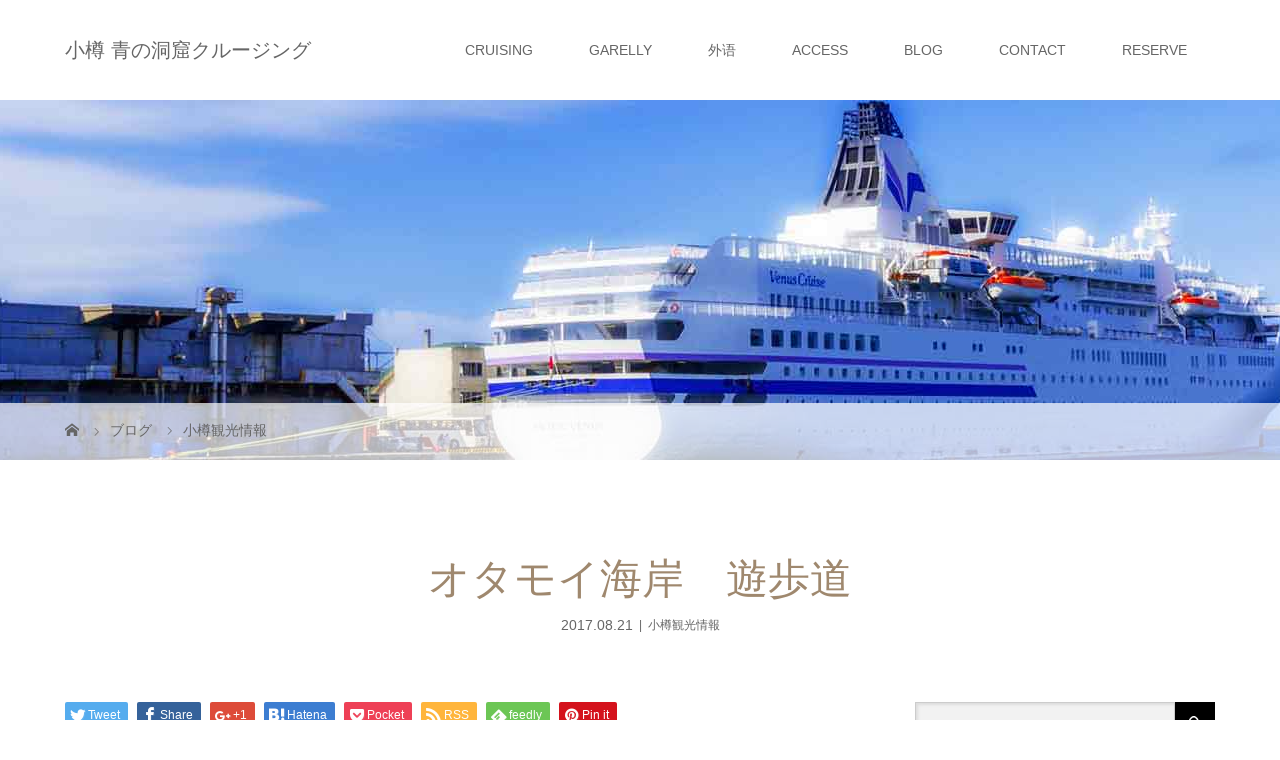

--- FILE ---
content_type: text/html; charset=UTF-8
request_url: http://otaru.fun/2017/08/21/164/
body_size: 10710
content:
<!DOCTYPE html>
<html class="pc" lang="ja">
<head>
<meta charset="UTF-8">
<meta name="description" content="こんにちは。小路です(^^)本日は、クルージング青の洞窟コース内にあるオタモイ海岸のお話。オタモイ海岸は洞窟の少し手前にあります。断崖絶壁に設けられた遊歩道。">
<meta name="viewport" content="width=device-width">
<title>オタモイ海岸　遊歩道 | 小樽 青の洞窟クルージング</title>
<!--[if lt IE 9]>
<script src="http://otaru.fun/wp-content/themes/story_tcd041/js/html5.js"></script>
<![endif]-->
<link rel="pingback" href="http://otaru.fun/xmlrpc.php">
<link rel='dns-prefetch' href='//s.w.org' />
<link rel="alternate" type="application/rss+xml" title="小樽 青の洞窟クルージング &raquo; オタモイ海岸　遊歩道 のコメントのフィード" href="http://otaru.fun/2017/08/21/164/feed/" />
		<script type="text/javascript">
			window._wpemojiSettings = {"baseUrl":"https:\/\/s.w.org\/images\/core\/emoji\/12.0.0-1\/72x72\/","ext":".png","svgUrl":"https:\/\/s.w.org\/images\/core\/emoji\/12.0.0-1\/svg\/","svgExt":".svg","source":{"concatemoji":"http:\/\/otaru.fun\/wp-includes\/js\/wp-emoji-release.min.js?ver=5.2.21"}};
			!function(e,a,t){var n,r,o,i=a.createElement("canvas"),p=i.getContext&&i.getContext("2d");function s(e,t){var a=String.fromCharCode;p.clearRect(0,0,i.width,i.height),p.fillText(a.apply(this,e),0,0);e=i.toDataURL();return p.clearRect(0,0,i.width,i.height),p.fillText(a.apply(this,t),0,0),e===i.toDataURL()}function c(e){var t=a.createElement("script");t.src=e,t.defer=t.type="text/javascript",a.getElementsByTagName("head")[0].appendChild(t)}for(o=Array("flag","emoji"),t.supports={everything:!0,everythingExceptFlag:!0},r=0;r<o.length;r++)t.supports[o[r]]=function(e){if(!p||!p.fillText)return!1;switch(p.textBaseline="top",p.font="600 32px Arial",e){case"flag":return s([55356,56826,55356,56819],[55356,56826,8203,55356,56819])?!1:!s([55356,57332,56128,56423,56128,56418,56128,56421,56128,56430,56128,56423,56128,56447],[55356,57332,8203,56128,56423,8203,56128,56418,8203,56128,56421,8203,56128,56430,8203,56128,56423,8203,56128,56447]);case"emoji":return!s([55357,56424,55356,57342,8205,55358,56605,8205,55357,56424,55356,57340],[55357,56424,55356,57342,8203,55358,56605,8203,55357,56424,55356,57340])}return!1}(o[r]),t.supports.everything=t.supports.everything&&t.supports[o[r]],"flag"!==o[r]&&(t.supports.everythingExceptFlag=t.supports.everythingExceptFlag&&t.supports[o[r]]);t.supports.everythingExceptFlag=t.supports.everythingExceptFlag&&!t.supports.flag,t.DOMReady=!1,t.readyCallback=function(){t.DOMReady=!0},t.supports.everything||(n=function(){t.readyCallback()},a.addEventListener?(a.addEventListener("DOMContentLoaded",n,!1),e.addEventListener("load",n,!1)):(e.attachEvent("onload",n),a.attachEvent("onreadystatechange",function(){"complete"===a.readyState&&t.readyCallback()})),(n=t.source||{}).concatemoji?c(n.concatemoji):n.wpemoji&&n.twemoji&&(c(n.twemoji),c(n.wpemoji)))}(window,document,window._wpemojiSettings);
		</script>
		<style type="text/css">
img.wp-smiley,
img.emoji {
	display: inline !important;
	border: none !important;
	box-shadow: none !important;
	height: 1em !important;
	width: 1em !important;
	margin: 0 .07em !important;
	vertical-align: -0.1em !important;
	background: none !important;
	padding: 0 !important;
}
</style>
	<link rel='stylesheet' id='wp-customer-reviews-3-frontend-css'  href='http://otaru.fun/wp-content/plugins/wp-customer-reviews/css/wp-customer-reviews-generated.css?ver=3.4.1' type='text/css' media='all' />
<link rel='stylesheet' id='wp-block-library-css'  href='http://otaru.fun/wp-includes/css/dist/block-library/style.min.css?ver=5.2.21' type='text/css' media='all' />
<link rel='stylesheet' id='contact-form-7-css'  href='http://otaru.fun/wp-content/plugins/contact-form-7/includes/css/styles.css?ver=5.0.1' type='text/css' media='all' />
<link rel='stylesheet' id='story-slick-css'  href='http://otaru.fun/wp-content/themes/story_tcd041/css/slick.css?ver=5.2.21' type='text/css' media='all' />
<link rel='stylesheet' id='story-slick-theme-css'  href='http://otaru.fun/wp-content/themes/story_tcd041/css/slick-theme.css?ver=5.2.21' type='text/css' media='all' />
<link rel='stylesheet' id='story-style-css'  href='http://otaru.fun/wp-content/themes/story_tcd041/style.css?ver=1.4.2' type='text/css' media='all' />
<link rel='stylesheet' id='story-responsive-css'  href='http://otaru.fun/wp-content/themes/story_tcd041/responsive.css?ver=1.4.2' type='text/css' media='all' />
<link rel='stylesheet' id='story-footer-bar-css'  href='http://otaru.fun/wp-content/themes/story_tcd041/css/footer-bar.css?ver=1.4.2' type='text/css' media='all' />
<script type='text/javascript' src='http://otaru.fun/wp-includes/js/jquery/jquery.js?ver=1.12.4-wp'></script>
<script type='text/javascript' src='http://otaru.fun/wp-includes/js/jquery/jquery-migrate.min.js?ver=1.4.1'></script>
<script type='text/javascript' src='http://otaru.fun/wp-content/plugins/wp-customer-reviews/js/wp-customer-reviews.js?ver=3.4.1'></script>
<script type='text/javascript' src='http://otaru.fun/wp-content/themes/story_tcd041/js/slick.min.js?ver=1.4.2'></script>
<script type='text/javascript' src='http://otaru.fun/wp-content/themes/story_tcd041/js/functions.js?ver=1.4.2'></script>
<script type='text/javascript' src='http://otaru.fun/wp-content/themes/story_tcd041/js/responsive.js?ver=1.4.2'></script>
<link rel='https://api.w.org/' href='http://otaru.fun/wp-json/' />
<link rel="EditURI" type="application/rsd+xml" title="RSD" href="http://otaru.fun/xmlrpc.php?rsd" />
<link rel="wlwmanifest" type="application/wlwmanifest+xml" href="http://otaru.fun/wp-includes/wlwmanifest.xml" /> 
<link rel='prev' title='クルーズ日和' href='http://otaru.fun/2017/08/20/167/' />
<link rel='next' title='時間とともに変わる景色' href='http://otaru.fun/2017/08/23/195/' />
<meta name="generator" content="WordPress 5.2.21" />
<link rel="canonical" href="http://otaru.fun/2017/08/21/164/" />
<link rel='shortlink' href='http://otaru.fun/?p=164' />
<link rel="alternate" type="application/json+oembed" href="http://otaru.fun/wp-json/oembed/1.0/embed?url=http%3A%2F%2Fotaru.fun%2F2017%2F08%2F21%2F164%2F" />
<link rel="alternate" type="text/xml+oembed" href="http://otaru.fun/wp-json/oembed/1.0/embed?url=http%3A%2F%2Fotaru.fun%2F2017%2F08%2F21%2F164%2F&#038;format=xml" />
		<style type="text/css">.recentcomments a{display:inline !important;padding:0 !important;margin:0 !important;}</style>
		<style type="text/css">

</style>
<style>
.content02-button:hover, .button a:hover, .global-nav .sub-menu a:hover, .content02-button:hover, .footer-bar01, .copyright, .nav-links02-previous a, .nav-links02-next a, .pagetop a, #submit_comment:hover, .page-links a:hover, .page-links > span, .pw_form input[type="submit"]:hover, .post-password-form input[type="submit"]:hover { 
	background: #9F886E; 
}
.pb_slider .slick-prev:active, .pb_slider .slick-prev:focus, .pb_slider .slick-prev:hover {
	background: #9F886E url(http://otaru.fun/wp-content/themes/story_tcd041/pagebuilder/assets/img/slider_arrow1.png) no-repeat 23px; 
}
.pb_slider .slick-next:active, .pb_slider .slick-next:focus, .pb_slider .slick-next:hover {
	background: #9F886E url(http://otaru.fun/wp-content/themes/story_tcd041/pagebuilder/assets/img/slider_arrow2.png) no-repeat 25px 23px; 
}
#comment_textarea textarea:focus, #guest_info input:focus, #comment_textarea textarea:focus { 
	border: 1px solid #9F886E; 
}
.archive-title, .article01-title a, .article02-title a, .article03-title, .article03-category-item:hover, .article05-category-item:hover, .article04-title, .article05-title, .article06-title, .article06-category-item:hover, .column-layout01-title, .column-layout01-title, .column-layout02-title, .column-layout03-title, .column-layout04-title, .column-layout05-title, .column-layout02-title, .column-layout03-title, .column-layout04-title, .column-layout05-title, .content01-title, .content02-button, .content03-title, .content04-title, .footer-gallery-title, .global-nav a:hover,  .global-nav .current-menu-item > a, .headline-primary, .nav-links01-previous a:hover, .nav-links01-next a:hover, .post-title, .styled-post-list1-title:hover, .top-slider-content-inner:after, .breadcrumb a:hover, .article07-title, .post-category a:hover, .post-meta-box a:hover, .post-content a, .color_headline {
color: #9F886E;
}
.content02, .gallery01 .slick-arrow:hover, .global-nav .sub-menu a, .headline-bar, .nav-links02-next a:hover, .nav-links02-previous a:hover, .pagetop a:hover, .top-slider-nav li.active a, .top-slider-nav li:hover a {
background: #C5B8A8;
}
.social-nav-item a:hover:before {
color: #C5B8A8;
}
.article01-title a:hover, .article02-title a:hover, .article03 a:hover .article03-title, .article04 a:hover .article04-title, .article07 a:hover .article07-title, .post-content a:hover, .headline-link:hover {
	color: #73604A;
}
@media only screen and (max-width: 991px) {
	.copyright {
		background: #9F886E;
	}
}
@media only screen and (max-width: 1200px) {
	.global-nav a, .global-nav a:hover {
		background: #C5B8A8;
	}
	.global-nav .sub-menu a {
		background: #9F886E;
	}
}
.headline-font-type {
font-family: "Times New Roman", "游明朝", "Yu Mincho", "游明朝体", "YuMincho", "ヒラギノ明朝 Pro W3", "Hiragino Mincho Pro", "HiraMinProN-W3", "HGS明朝E", "ＭＳ Ｐ明朝", "MS PMincho", serif; font-weight: 500;
}
a:hover .thumbnail01 img, .thumbnail01 img:hover {
	-moz-transform: scale(1.2); -ms-transform: scale(1.2); -o-transform: scale(1.2); -webkit-transform: scale(1.2); transform: scale(1.2); }
.global-nav > ul > li > a {
color: #666666;
}
.article06 a:hover:before {
background: rgba(255, 255, 255, 0.9);
}
.footer-nav-wrapper:before {
background-color: rgba(159, 136, 110, 0.8);
}
</style>
</head>
<body class="post-template-default single single-post postid-164 single-format-standard font-type1">
<header class="header">
	<div class="header-bar " style="background-color: #FFFFFF; color: #666666;">
		<div class="header-bar-inner inner">
			<div class="logo logo-text" style="font-size: 20px;"><a href="http://otaru.fun/">小樽 青の洞窟クルージング</a></div>
			<a href="#" id="global-nav-button" class="global-nav-button"></a>
			<nav id="global-nav" class="global-nav"><ul id="menu-%e3%82%b0%e3%83%ad%e3%83%bc%e3%83%90%e3%83%ab%e3%83%a1%e3%83%8b%e3%83%a5%e3%83%bc" class="menu"><li id="menu-item-1072" class="menu-item menu-item-type-post_type menu-item-object-page menu-item-has-children menu-item-1072"><a href="http://otaru.fun/cruising/"><span></span>CRUISING</a>
<ul class="sub-menu">
	<li id="menu-item-1077" class="menu-item menu-item-type-post_type menu-item-object-page menu-item-1077"><a href="http://otaru.fun/safe-operation/"><span></span>安全運航への取り組み</a></li>
</ul>
</li>
<li id="menu-item-759" class="menu-item menu-item-type-post_type menu-item-object-page menu-item-759"><a href="http://otaru.fun/garelly/"><span></span>GARELLY</a></li>
<li id="menu-item-673" class="menu-item menu-item-type-post_type menu-item-object-page menu-item-has-children menu-item-673"><a href="http://otaru.fun/chinese/"><span></span>外语</a>
<ul class="sub-menu">
	<li id="menu-item-679" class="menu-item menu-item-type-post_type menu-item-object-page menu-item-679"><a href="http://otaru.fun/cruising-%e5%87%ba%e6%b5%b7%e8%a7%82%e5%85%89/"><span></span>CRUISING 出海观光</a></li>
	<li id="menu-item-667" class="menu-item menu-item-type-post_type menu-item-object-page menu-item-667"><a href="http://otaru.fun/taiwanese/"><span></span>CRUISING 出海觀光</a></li>
	<li id="menu-item-804" class="menu-item menu-item-type-post_type menu-item-object-page menu-item-804"><a href="http://otaru.fun/cruising-2/"><span></span>CRUISING 요금의 안내</a></li>
</ul>
</li>
<li id="menu-item-78" class="menu-item menu-item-type-post_type menu-item-object-page menu-item-78"><a href="http://otaru.fun/access/"><span></span>ACCESS</a></li>
<li id="menu-item-17" class="menu-item menu-item-type-post_type menu-item-object-page current_page_parent menu-item-17"><a href="http://otaru.fun/blog/"><span></span>BLOG</a></li>
<li id="menu-item-99" class="menu-item menu-item-type-post_type menu-item-object-page menu-item-99"><a href="http://otaru.fun/contact/"><span></span>CONTACT</a></li>
<li id="menu-item-435" class="menu-item menu-item-type-custom menu-item-object-custom menu-item-435"><a href="https://otaru-fun.rezio.shop/ja-JP"><span></span>RESERVE</a></li>
</ul></nav>		</div>
	</div>
	<div class="signage" style="background-image: url(http://otaru.fun/wp-content/uploads/2017/08/blogheader.jpg);">
		<div class="signage-content" style="text-shadow: 2px 2px 2px #888888">
			<h1 class="signage-title headline-font-type" style="color: #FFFFFF; font-size: 50px;"></h1>
			<p class="signage-title-sub" style="color: #FFFFFF; font-size: 16px;"></p>
		</div>
	</div>
	<div class="breadcrumb-wrapper">
		<ul class="breadcrumb inner" itemscope itemtype="http://schema.org/BreadcrumbList">
			<li class="home" itemprop="itemListElement" itemscope itemtype="http://schema.org/ListItem">
				<a href="http://otaru.fun/" itemscope itemtype="http://schema.org/Thing" itemprop="item">
					<span itemprop="name">HOME</span>
				</a>
				<meta itemprop="position" content="1" />
			</li>
						<li itemprop="itemListElement" itemscope itemtype="http://schema.org/ListItem">
				<a href="http://otaru.fun/blog/">
					<span itemprop="name">ブログ</span>
				</a>
				<meta itemprop="position" content="2" />
			</li>
			<li itemprop="itemListElement" itemscope itemtype="http://schema.org/ListItem">
							<a href="http://otaru.fun/category/%e5%b0%8f%e6%a8%bd%e8%a6%b3%e5%85%89%e6%83%85%e5%a0%b1/" itemscope itemtype="http://schema.org/Thing" itemprop="item">
					<span itemprop="name">小樽観光情報</span>
				</a>
							<meta itemprop="position" content="3" />
						</li>
					</ul>
	</div>

<script>
  (function(i,s,o,g,r,a,m){i['GoogleAnalyticsObject']=r;i[r]=i[r]||function(){
  (i[r].q=i[r].q||[]).push(arguments)},i[r].l=1*new Date();a=s.createElement(o),
  m=s.getElementsByTagName(o)[0];a.async=1;a.src=g;m.parentNode.insertBefore(a,m)
  })(window,document,'script','https://www.google-analytics.com/analytics.js','ga');

  ga('create', 'UA-54858323-3', 'auto');
  ga('send', 'pageview');

</script>
</header>
<div class="main">
	<div class="inner">
		<div class="post-header">
			<h1 class="post-title headline-font-type" style="font-size: 42px;">オタモイ海岸　遊歩道</h1>
			<p class="post-meta">
				<time class="post-date" datetime="2017-08-21">2017.08.21</time><span class="post-category"><a href="http://otaru.fun/category/%e5%b0%8f%e6%a8%bd%e8%a6%b3%e5%85%89%e6%83%85%e5%a0%b1/" rel="category tag">小樽観光情報</a></span>			</p>
		</div>
		<div class="clearfix">
			<div class="primary fleft">
				<div class="single_share clearfix" id="single_share_top">
<div class="share-type1 share-top">
 
	<div class="sns mb45">
		<ul class="type1 clearfix">
			<li class="twitter">
				<a href="http://twitter.com/share?text=%E3%82%AA%E3%82%BF%E3%83%A2%E3%82%A4%E6%B5%B7%E5%B2%B8%E3%80%80%E9%81%8A%E6%AD%A9%E9%81%93&url=http%3A%2F%2Fotaru.fun%2F2017%2F08%2F21%2F164%2F&via=&tw_p=tweetbutton&related=" onclick="javascript:window.open(this.href, '', 'menubar=no,toolbar=no,resizable=yes,scrollbars=yes,height=400,width=600');return false;"><i class="icon-twitter"></i><span class="ttl">Tweet</span><span class="share-count"></span></a>
			</li>
			<li class="facebook">
				<a href="//www.facebook.com/sharer/sharer.php?u=http://otaru.fun/2017/08/21/164/&amp;t=%E3%82%AA%E3%82%BF%E3%83%A2%E3%82%A4%E6%B5%B7%E5%B2%B8%E3%80%80%E9%81%8A%E6%AD%A9%E9%81%93" class="facebook-btn-icon-link" target="blank" rel="nofollow"><i class="icon-facebook"></i><span class="ttl">Share</span><span class="share-count"></span></a>
			</li>
			<li class="googleplus">
				<a href="https://plus.google.com/share?url=http%3A%2F%2Fotaru.fun%2F2017%2F08%2F21%2F164%2F" onclick="javascript:window.open(this.href, '', 'menubar=no,toolbar=no,resizable=yes,scrollbars=yes,height=600,width=500');return false;"><i class="icon-google-plus"></i><span class="ttl">+1</span><span class="share-count"></span></a>
			</li>
			<li class="hatebu">
				<a href="http://b.hatena.ne.jp/add?mode=confirm&url=http%3A%2F%2Fotaru.fun%2F2017%2F08%2F21%2F164%2F" onclick="javascript:window.open(this.href, '', 'menubar=no,toolbar=no,resizable=yes,scrollbars=yes,height=400,width=510');return false;" ><i class="icon-hatebu"></i><span class="ttl">Hatena</span><span class="share-count"></span></a>
			</li>
			<li class="pocket">
				<a href="http://getpocket.com/edit?url=http%3A%2F%2Fotaru.fun%2F2017%2F08%2F21%2F164%2F&title=%E3%82%AA%E3%82%BF%E3%83%A2%E3%82%A4%E6%B5%B7%E5%B2%B8%E3%80%80%E9%81%8A%E6%AD%A9%E9%81%93" target="blank"><i class="icon-pocket"></i><span class="ttl">Pocket</span><span class="share-count"></span></a>
			</li>
			<li class="rss">
				<a href="http://otaru.fun/feed/" target="blank"><i class="icon-rss"></i><span class="ttl">RSS</span></a>
			</li>
			<li class="feedly">
				<a href="http://feedly.com/index.html#subscription%2Ffeed%2Fhttp://otaru.fun/feed/" target="blank"><i class="icon-feedly"></i><span class="ttl">feedly</span><span class="share-count"></span></a>
			</li>
			<li class="pinterest">
				<a rel="nofollow" target="_blank" href="https://www.pinterest.com/pin/create/button/?url=http%3A%2F%2Fotaru.fun%2F2017%2F08%2F21%2F164%2F&media=http://otaru.fun/wp-content/uploads/2017/08/オタモイ.jpg&description=%E3%82%AA%E3%82%BF%E3%83%A2%E3%82%A4%E6%B5%B7%E5%B2%B8%E3%80%80%E9%81%8A%E6%AD%A9%E9%81%93"><i class="icon-pinterest"></i><span class="ttl">Pin&nbsp;it</span></a>
			</li>
		</ul>
	</div>
</div>
				</div>
				<p class="post-thumbnail">
<img width="1280" height="720" src="http://otaru.fun/wp-content/uploads/2017/08/オタモイ.jpg" class="attachment-post-thumbnail size-post-thumbnail wp-post-image" alt="" srcset="http://otaru.fun/wp-content/uploads/2017/08/オタモイ.jpg 1280w, http://otaru.fun/wp-content/uploads/2017/08/オタモイ-300x169.jpg 300w, http://otaru.fun/wp-content/uploads/2017/08/オタモイ-768x432.jpg 768w, http://otaru.fun/wp-content/uploads/2017/08/オタモイ-1024x576.jpg 1024w" sizes="(max-width: 1280px) 100vw, 1280px" />				</p>
				<div class="post-content" style="font-size: 14px;">
<p>こんにちは。小路です(^^)</p>
<p>本日は、クルージング青の洞窟コース内にあるオタモイ海岸のお話。</p>
<p>オタモイ海岸は洞窟の少し手前にあります。</p>
<p><img class="alignnone size-full wp-image-175" src="http://otaru.fun/wp-content/uploads/2017/08/オタモイ2-1.jpg" alt="" width="1280" height="720" srcset="http://otaru.fun/wp-content/uploads/2017/08/オタモイ2-1.jpg 1280w, http://otaru.fun/wp-content/uploads/2017/08/オタモイ2-1-300x169.jpg 300w, http://otaru.fun/wp-content/uploads/2017/08/オタモイ2-1-768x432.jpg 768w, http://otaru.fun/wp-content/uploads/2017/08/オタモイ2-1-1024x576.jpg 1024w" sizes="(max-width: 1280px) 100vw, 1280px" /></p>
<p><img class="alignnone size-full wp-image-166" src="http://otaru.fun/wp-content/uploads/2017/08/オタモイ2.jpg" alt="" width="1280" height="720" srcset="http://otaru.fun/wp-content/uploads/2017/08/オタモイ2.jpg 1280w, http://otaru.fun/wp-content/uploads/2017/08/オタモイ2-300x169.jpg 300w, http://otaru.fun/wp-content/uploads/2017/08/オタモイ2-768x432.jpg 768w, http://otaru.fun/wp-content/uploads/2017/08/オタモイ2-1024x576.jpg 1024w" sizes="(max-width: 1280px) 100vw, 1280px" /></p>
<p>断崖絶壁に設けられた遊歩道。</p>
<p>戦前に建てられ当時は周りに遊園地や料亭もありましたが、戦争の影響と不運な火災により閉園を余儀なくされたそう。</p>
<p>残念ながら画像の遊歩道も、平成18年の土砂崩れの影響で現在は立ち入り禁止になっています。</p>
<p>ジブリ映画『千と千尋』の世界観があってノスタルジックな気持ちに…。</p>
<p>こういったプチ情報も取り入れて青の洞窟へ向かうと、また違う楽しみ方が出来るかもしれませんね(^^)</p>
<p>洞窟手前にありますので見逃さないようチェックしてみて下さい！</p>
<p>※因みに、わたくし平成16年頃にこの遊歩道を歩いた事があります。<br />
割とそのすぐ後に土砂崩れがあった事、最近知りました&#x1f4a6;　残念です(;_;)</p>
<p>&nbsp;</p>
<p>&nbsp;</p>
				</div>
				<!-- banner1 -->
				<div class="single_share clearfix" id="single_share_bottom">
<div class="share-type1 share-btm">
 
	<div class="sns mt10">
		<ul class="type1 clearfix">
			<li class="twitter">
				<a href="http://twitter.com/share?text=%E3%82%AA%E3%82%BF%E3%83%A2%E3%82%A4%E6%B5%B7%E5%B2%B8%E3%80%80%E9%81%8A%E6%AD%A9%E9%81%93&url=http%3A%2F%2Fotaru.fun%2F2017%2F08%2F21%2F164%2F&via=&tw_p=tweetbutton&related=" onclick="javascript:window.open(this.href, '', 'menubar=no,toolbar=no,resizable=yes,scrollbars=yes,height=400,width=600');return false;"><i class="icon-twitter"></i><span class="ttl">Tweet</span><span class="share-count"></span></a>
			</li>
			<li class="facebook">
				<a href="//www.facebook.com/sharer/sharer.php?u=http://otaru.fun/2017/08/21/164/&amp;t=%E3%82%AA%E3%82%BF%E3%83%A2%E3%82%A4%E6%B5%B7%E5%B2%B8%E3%80%80%E9%81%8A%E6%AD%A9%E9%81%93" class="facebook-btn-icon-link" target="blank" rel="nofollow"><i class="icon-facebook"></i><span class="ttl">Share</span><span class="share-count"></span></a>
			</li>
			<li class="googleplus">
				<a href="https://plus.google.com/share?url=http%3A%2F%2Fotaru.fun%2F2017%2F08%2F21%2F164%2F" onclick="javascript:window.open(this.href, '', 'menubar=no,toolbar=no,resizable=yes,scrollbars=yes,height=600,width=500');return false;"><i class="icon-google-plus"></i><span class="ttl">+1</span><span class="share-count"></span></a>
			</li>
			<li class="hatebu">
				<a href="http://b.hatena.ne.jp/add?mode=confirm&url=http%3A%2F%2Fotaru.fun%2F2017%2F08%2F21%2F164%2F" onclick="javascript:window.open(this.href, '', 'menubar=no,toolbar=no,resizable=yes,scrollbars=yes,height=400,width=510');return false;" ><i class="icon-hatebu"></i><span class="ttl">Hatena</span><span class="share-count"></span></a>
			</li>
			<li class="pocket">
				<a href="http://getpocket.com/edit?url=http%3A%2F%2Fotaru.fun%2F2017%2F08%2F21%2F164%2F&title=%E3%82%AA%E3%82%BF%E3%83%A2%E3%82%A4%E6%B5%B7%E5%B2%B8%E3%80%80%E9%81%8A%E6%AD%A9%E9%81%93" target="blank"><i class="icon-pocket"></i><span class="ttl">Pocket</span><span class="share-count"></span></a>
			</li>
			<li class="rss">
				<a href="http://otaru.fun/feed/" target="blank"><i class="icon-rss"></i><span class="ttl">RSS</span></a>
			</li>
			<li class="feedly">
				<a href="http://feedly.com/index.html#subscription%2Ffeed%2Fhttp://otaru.fun/feed/" target="blank"><i class="icon-feedly"></i><span class="ttl">feedly</span><span class="share-count"></span></a>
			</li>
			<li class="pinterest">
				<a rel="nofollow" target="_blank" href="https://www.pinterest.com/pin/create/button/?url=http%3A%2F%2Fotaru.fun%2F2017%2F08%2F21%2F164%2F&media=http://otaru.fun/wp-content/uploads/2017/08/オタモイ.jpg&description=%E3%82%AA%E3%82%BF%E3%83%A2%E3%82%A4%E6%B5%B7%E5%B2%B8%E3%80%80%E9%81%8A%E6%AD%A9%E9%81%93"><i class="icon-pinterest"></i><span class="ttl">Pin&nbsp;it</span></a>
			</li>
		</ul>
	</div>
</div>
				</div>
				<ul class="post-meta-box clearfix">
					<li class="post-meta-box-item post-meta-box-author">投稿者: <a href="http://otaru.fun/author/prorow-marine/" title="マリンプロロ の投稿" rel="author">マリンプロロ</a></li>
					<li class="post-meta-box-item post-meta-box-category"><a href="http://otaru.fun/category/%e5%b0%8f%e6%a8%bd%e8%a6%b3%e5%85%89%e6%83%85%e5%a0%b1/" rel="category tag">小樽観光情報</a></li>
					<li class="post-meta-box-item post-meta-box-tag"><a href="http://otaru.fun/tag/%e3%82%aa%e3%82%bf%e3%83%a2%e3%82%a4%e6%b5%b7%e5%b2%b8/" rel="tag">オタモイ海岸</a>, <a href="http://otaru.fun/tag/%e3%82%af%e3%83%ab%e3%83%bc%e3%82%b8%e3%83%b3%e3%82%b0/" rel="tag">クルージング</a>, <a href="http://otaru.fun/tag/%e5%b0%8f%e6%a8%bd%e3%80%80%e9%9d%92%e3%81%ae%e6%b4%9e%e7%aa%9f/" rel="tag">小樽　青の洞窟</a>, <a href="http://otaru.fun/tag/%e5%b0%8f%e6%a8%bd%e8%a6%b3%e5%85%89/" rel="tag">小樽観光</a>, <a href="http://otaru.fun/tag/%e9%81%8a%e6%ad%a9%e9%81%93/" rel="tag">遊歩道</a></li>
					<li class="post-meta-box-item post-meta-box-comment">コメント: <a href="#comment_headline">0</a></li>
				</ul>
				<ul class="nav-links01 headline-font-type clearfix">
					<li class="nav-links01-previous">
						<a href="http://otaru.fun/2017/08/20/167/">クルーズ日和</a>
					</li>
					<li class="nav-links01-next">
						<a href="http://otaru.fun/2017/08/23/195/">時間とともに変わる景色</a>
					</li>
				</ul>
				<!-- banner2 -->
				<section>
<h3 class="headline-bar headline-comment">コメント</h3>
<div id="comment_header" class="clearfix">
	<ul id="comment_header_right">
		<li id="trackback_switch"><a href="javascript:void(0);">トラックバック ( 0 )</a></li>
   		<li id="comment_switch" class="comment_switch_active"><a href="javascript:void(0);">コメント ( 0 )</a></li>
	</ul>
</div><!-- END #comment_header -->
<div id="comments">
	<!-- start commnet -->
	<div id="comment_area">
  		<ol class="commentlist">
			<li class="comment">
     			<div class="comment-content"><p class="no_comment">この記事へのコメントはありません。</p></div>
    		</li>
		</ol>
		<!-- comments END -->
	</div><!-- #comment_area END -->
 	<!-- start trackback -->
 	<div id="trackback_area">
		<ol class="commentlist">
   			<li class="comment"><div class="comment-content"><p class="no_comment">この記事へのトラックバックはありません。</p></div></li>
		</ol>
  		<div id="trackback_url_area">
   			<label for="trackback_url">トラックバック URL</label>
   			<input type="text" name="trackback_url" id="trackback_url" size="60" value="http://otaru.fun/2017/08/21/164/trackback/" readonly="readonly" onfocus="this.select()">
  		</div>
	<!-- trackback end -->
	</div><!-- #trackback_area END -->
	<fieldset class="comment_form_wrapper" id="respond">
		<div id="cancel_comment_reply"><a rel="nofollow" id="cancel-comment-reply-link" href="/2017/08/21/164/#respond" style="display:none;">返信をキャンセルする。</a></div>
			<form action="http://otaru.fun/wp-comments-post.php" method="post" id="commentform">
				<div id="guest_info">
    				<div id="guest_name"><label for="author"><span>名前</span>( 必須 )</label><input type="text" name="author" id="author" value="" size="22" tabindex="1" aria-required='true'></div>
    				<div id="guest_email"><label for="email"><span>E-MAIL</span>( 必須 ) ※ 公開されません</label><input type="text" name="email" id="email" value="" size="22" tabindex="2" aria-required='true'></div>
    				<div id="guest_url"><label for="url"><span>URL</span></label><input type="text" name="url" id="url" value="" size="22" tabindex="3"></div>
				</div>
				<div id="comment_textarea">
					<label for="comment"><span>コメント内容</span></label>
    				<textarea name="comment" id="comment" cols="50" rows="10" tabindex="4"></textarea>
   				</div>
				<div id="submit_comment_wrapper">
					<input name="submit" type="submit" id="submit_comment" tabindex="5" value="コメントをする" title="コメントをする" alt="コメントをする">
   				</div>
   				<div id="input_hidden_field">
<input type='hidden' name='comment_post_ID' value='164' id='comment_post_ID' />
<input type='hidden' name='comment_parent' id='comment_parent' value='0' />
				</div>
			</form>
 	</fieldset><!-- #comment-form-area END -->
</div><!-- #comment end -->
				</section>

				<section>
					<h3 class="headline-bar">関連記事</h3>
					<div class="flex flex-wrap">
						<article class="article01 clearfix">
							<a class="article01-thumbnail thumbnail01" href="http://otaru.fun/2017/09/12/338/">
<img width="280" height="280" src="http://otaru.fun/wp-content/uploads/2017/09/祝津-2-280x280.jpg" class="attachment-size1 size-size1 wp-post-image" alt="" srcset="http://otaru.fun/wp-content/uploads/2017/09/祝津-2-280x280.jpg 280w, http://otaru.fun/wp-content/uploads/2017/09/祝津-2-150x150.jpg 150w, http://otaru.fun/wp-content/uploads/2017/09/祝津-2-300x300.jpg 300w, http://otaru.fun/wp-content/uploads/2017/09/祝津-2-120x120.jpg 120w" sizes="(max-width: 280px) 100vw, 280px" />							</a>
							<h4 class="article01-title headline-font-type">
								<a href="http://otaru.fun/2017/09/12/338/">小樽祝津パノラマ展望台</a>
							</h4>
						</article>
						<article class="article01 clearfix">
							<a class="article01-thumbnail thumbnail01" href="http://otaru.fun/2023/05/28/946/">
								<img src="http://otaru.fun/wp-content/themes/story_tcd041/img/common/no-image-280x280.gif" alt="6月からサンセット便開始">
							</a>
							<h4 class="article01-title headline-font-type">
								<a href="http://otaru.fun/2023/05/28/946/">6月からサンセット便開始</a>
							</h4>
						</article>
						<article class="article01 clearfix">
							<a class="article01-thumbnail thumbnail01" href="http://otaru.fun/2017/08/26/241/">
<img width="280" height="280" src="http://otaru.fun/wp-content/uploads/2017/08/高波4-280x280.jpg" class="attachment-size1 size-size1 wp-post-image" alt="" srcset="http://otaru.fun/wp-content/uploads/2017/08/高波4-280x280.jpg 280w, http://otaru.fun/wp-content/uploads/2017/08/高波4-150x150.jpg 150w, http://otaru.fun/wp-content/uploads/2017/08/高波4-300x300.jpg 300w, http://otaru.fun/wp-content/uploads/2017/08/高波4-120x120.jpg 120w" sizes="(max-width: 280px) 100vw, 280px" />							</a>
							<h4 class="article01-title headline-font-type">
								<a href="http://otaru.fun/2017/08/26/241/">晴天ですが、高波のため運休。</a>
							</h4>
						</article>
						<article class="article01 clearfix">
							<a class="article01-thumbnail thumbnail01" href="http://otaru.fun/2017/09/19/379/">
<img width="280" height="280" src="http://otaru.fun/wp-content/uploads/2017/09/運河公園-280x280.jpg" class="attachment-size1 size-size1 wp-post-image" alt="" srcset="http://otaru.fun/wp-content/uploads/2017/09/運河公園-280x280.jpg 280w, http://otaru.fun/wp-content/uploads/2017/09/運河公園-150x150.jpg 150w, http://otaru.fun/wp-content/uploads/2017/09/運河公園-300x300.jpg 300w, http://otaru.fun/wp-content/uploads/2017/09/運河公園-120x120.jpg 120w" sizes="(max-width: 280px) 100vw, 280px" />							</a>
							<h4 class="article01-title headline-font-type">
								<a href="http://otaru.fun/2017/09/19/379/">運河公園・旧日本郵船㈱小樽支店</a>
							</h4>
						</article>
						<article class="article01 clearfix">
							<a class="article01-thumbnail thumbnail01" href="http://otaru.fun/2017/08/29/262/">
<img width="280" height="280" src="http://otaru.fun/wp-content/uploads/2017/08/29日-280x280.jpg" class="attachment-size1 size-size1 wp-post-image" alt="" srcset="http://otaru.fun/wp-content/uploads/2017/08/29日-280x280.jpg 280w, http://otaru.fun/wp-content/uploads/2017/08/29日-150x150.jpg 150w, http://otaru.fun/wp-content/uploads/2017/08/29日-300x300.jpg 300w, http://otaru.fun/wp-content/uploads/2017/08/29日-120x120.jpg 120w" sizes="(max-width: 280px) 100vw, 280px" />							</a>
							<h4 class="article01-title headline-font-type">
								<a href="http://otaru.fun/2017/08/29/262/">小樽港　豪華客船ダイヤモンドプリンセス</a>
							</h4>
						</article>
						<article class="article01 clearfix">
							<a class="article01-thumbnail thumbnail01" href="http://otaru.fun/2017/08/19/155/">
<img width="280" height="280" src="http://otaru.fun/wp-content/uploads/2017/08/修正-280x280.jpg" class="attachment-size1 size-size1 wp-post-image" alt="" srcset="http://otaru.fun/wp-content/uploads/2017/08/修正-280x280.jpg 280w, http://otaru.fun/wp-content/uploads/2017/08/修正-150x150.jpg 150w, http://otaru.fun/wp-content/uploads/2017/08/修正-300x300.jpg 300w, http://otaru.fun/wp-content/uploads/2017/08/修正-120x120.jpg 120w" sizes="(max-width: 280px) 100vw, 280px" />							</a>
							<h4 class="article01-title headline-font-type">
								<a href="http://otaru.fun/2017/08/19/155/">第18回　小樽　おぼん万灯会　</a>
							</h4>
						</article>
					</div>
				</section>
			</div>
		<div class="secondary fright">
<div class="side_widget clearfix widget_search" id="search-2">
<form role="search" method="get" id="searchform" class="searchform" action="http://otaru.fun/">
				<div>
					<label class="screen-reader-text" for="s">検索:</label>
					<input type="text" value="" name="s" id="s" />
					<input type="submit" id="searchsubmit" value="検索" />
				</div>
			</form></div>
		<div class="side_widget clearfix widget_recent_entries" id="recent-posts-2">
		<h4 class="headline-bar">最近の投稿</h4>		<ul>
											<li>
					<a href="http://otaru.fun/2023/06/05/971/">ヘリテージ・アドベンチャラー小樽に来航</a>
									</li>
											<li>
					<a href="http://otaru.fun/2023/05/28/946/">6月からサンセット便開始</a>
									</li>
											<li>
					<a href="http://otaru.fun/2021/09/26/889/">ラグジュアリークルーズ</a>
									</li>
											<li>
					<a href="http://otaru.fun/2021/09/13/860/">ラグジュアリーコースの船内</a>
									</li>
											<li>
					<a href="http://otaru.fun/2019/07/19/792/">福岡県小倉からのお客様です。</a>
									</li>
					</ul>
		</div>
<div class="side_widget clearfix widget_recent_comments" id="recent-comments-2">
<h4 class="headline-bar">最近のコメント</h4><ul id="recentcomments"></ul></div>
<div class="side_widget clearfix widget_archive" id="archives-2">
<h4 class="headline-bar">アーカイブ</h4>		<ul>
				<li><a href='http://otaru.fun/2023/06/'>2023年6月</a></li>
	<li><a href='http://otaru.fun/2023/05/'>2023年5月</a></li>
	<li><a href='http://otaru.fun/2021/09/'>2021年9月</a></li>
	<li><a href='http://otaru.fun/2019/07/'>2019年7月</a></li>
	<li><a href='http://otaru.fun/2019/06/'>2019年6月</a></li>
	<li><a href='http://otaru.fun/2019/05/'>2019年5月</a></li>
	<li><a href='http://otaru.fun/2018/07/'>2018年7月</a></li>
	<li><a href='http://otaru.fun/2018/06/'>2018年6月</a></li>
	<li><a href='http://otaru.fun/2018/05/'>2018年5月</a></li>
	<li><a href='http://otaru.fun/2017/10/'>2017年10月</a></li>
	<li><a href='http://otaru.fun/2017/09/'>2017年9月</a></li>
	<li><a href='http://otaru.fun/2017/08/'>2017年8月</a></li>
		</ul>
			</div>
<div class="side_widget clearfix widget_categories" id="categories-2">
<h4 class="headline-bar">カテゴリー</h4>		<ul>
				<li class="cat-item cat-item-7"><a href="http://otaru.fun/category/ivent/">イベント</a>
</li>
	<li class="cat-item cat-item-5"><a href="http://otaru.fun/category/cruise/">クルーズ</a>
</li>
	<li class="cat-item cat-item-4"><a href="http://otaru.fun/category/%e5%b0%8f%e6%a8%bd%e8%a6%b3%e5%85%89%e6%83%85%e5%a0%b1/">小樽観光情報</a>
</li>
	<li class="cat-item cat-item-1"><a href="http://otaru.fun/category/%e6%9c%aa%e5%88%86%e9%a1%9e/">未分類</a>
</li>
	<li class="cat-item cat-item-3"><a href="http://otaru.fun/category/customer/">本日のお客様</a>
</li>
		</ul>
			</div>
		</div>
		</div>
	</div>
</div>
<footer class="footer">
	<section class="footer-gallery">
		<h2 class="footer-gallery-title headline-font-type" style="font-size: 40px;"></h2>
		<div class="footer-gallery-slider">
		</div>
	</section>
	<div class="footer-nav-wrapper" style="background-image: url();">
		<div class="footer-nav inner">
			<div class="footer-nav-inner">
			</div>
		</div>
	</div>
	<div class="footer-content inner">
		<div class="footer-logo footer-logo-text" style="font-size: 26px;"><a href="http://otaru.fun/">小樽 青の洞窟クルージング</a></div>
		<p class="align1">プロロマリン<br />
小樽市築港8-1　かつない臨海公園前<br />
090-7283-3555</p>
	</div>
	<div class="footer-bar01">
		<div class="footer-bar01-inner">
			<ul class="social-nav">
				<li class="social-nav-rss social-nav-item"><a href="http://otaru.fun/feed/" target="_blank"></a></li>
			</ul>
			<p class="copyright"><small>Copyright &copy; 小樽 青の洞窟クルージング. All rights reserved.</small></p>
			<div id="pagetop" class="pagetop">
				<a href="#"></a>
			</div>
		</div>
	</div>
</footer>
<script type='text/javascript'>
/* <![CDATA[ */
var wpcf7 = {"apiSettings":{"root":"http:\/\/otaru.fun\/wp-json\/contact-form-7\/v1","namespace":"contact-form-7\/v1"},"recaptcha":{"messages":{"empty":"\u3042\u306a\u305f\u304c\u30ed\u30dc\u30c3\u30c8\u3067\u306f\u306a\u3044\u3053\u3068\u3092\u8a3c\u660e\u3057\u3066\u304f\u3060\u3055\u3044\u3002"}}};
/* ]]> */
</script>
<script type='text/javascript' src='http://otaru.fun/wp-content/plugins/contact-form-7/includes/js/scripts.js?ver=5.0.1'></script>
<script type='text/javascript' src='http://otaru.fun/wp-content/themes/story_tcd041/js/comment.js?ver=1.4.2'></script>
<script type='text/javascript' src='http://otaru.fun/wp-content/themes/story_tcd041/js/footer-bar.js?ver=1.4.2'></script>
<script type='text/javascript' src='http://otaru.fun/wp-includes/js/wp-embed.min.js?ver=5.2.21'></script>
<script>
jQuery(function(){
jQuery(".footer-gallery-slider").slick({
 
		autoplay: true,
		draggable: true,
		infinite: true,
		arrows: false,
		slidesToShow: 4,
		responsive: [
    		{
     			breakpoint: 992,
      			settings: {
        			slidesToShow: 3
    			}
    		},
    		{
     			breakpoint: 768,
      			settings: {
        			slidesToShow: 2
      			}
    		}
  		]
	});
});
</script>
</body>
</html>


--- FILE ---
content_type: text/plain
request_url: https://www.google-analytics.com/j/collect?v=1&_v=j102&a=1258645137&t=pageview&_s=1&dl=http%3A%2F%2Fotaru.fun%2F2017%2F08%2F21%2F164%2F&ul=en-us%40posix&dt=%E3%82%AA%E3%82%BF%E3%83%A2%E3%82%A4%E6%B5%B7%E5%B2%B8%E3%80%80%E9%81%8A%E6%AD%A9%E9%81%93%20%7C%20%E5%B0%8F%E6%A8%BD%20%E9%9D%92%E3%81%AE%E6%B4%9E%E7%AA%9F%E3%82%AF%E3%83%AB%E3%83%BC%E3%82%B8%E3%83%B3%E3%82%B0&sr=1280x720&vp=1280x720&_u=IEBAAEABAAAAACAAI~&jid=1320917971&gjid=1703255744&cid=1740040904.1769605892&tid=UA-54858323-3&_gid=1679313990.1769605892&_r=1&_slc=1&z=1072147321
body_size: -448
content:
2,cG-0F6RCZRKLR